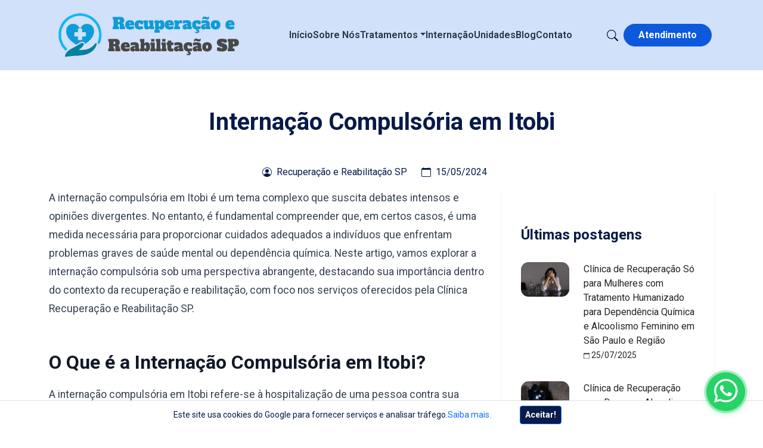

--- FILE ---
content_type: text/html; charset=UTF-8
request_url: https://recuperacaoereabilitacaosp.com/internacao-compulsoria-em-itobi/
body_size: 13971
content:
<!doctype html>
<html lang="pt-br" class="h-100">
<head>
  <meta charset="utf-8">
  <meta name="viewport" content="width=device-width, initial-scale=1.0">
  <title>Internação Compulsória em Itobi - Recuperação e Reabilitação SP</title>

  <!-- Meta tags otimizadas -->
  <meta name="description" content="">
  <meta name="keywords" content="Internação Compulsória em Itobi,clínica de recuperação, tratamento de dependência química, tratamento para alcoolismo, internação involuntária, reabilitação de dependentes químicos, clínica especializada em drogas, clínica para saúde mental, Recuperação e Reabilitação SP">
  <meta name="author" content="Recuperação e Reabilitação SP">

  <!-- Open Graph / Social Media -->
  <meta property="og:type" content="article">
  <meta property="og:url" content="https://recuperacaoereabilitacaosp.com/internacao-compulsoria-em-itobi/">
  <meta property="og:title" content="Internação Compulsória em Itobi - Recuperação e Reabilitação SP">
  <meta property="og:description" content="">
  <meta property="og:image" content="https://recuperacaoereabilitacaosp.com/static/img/large/">
  <meta property="og:image:width" content="1200">
  <meta property="og:image:height" content="630">
  <meta property="article:published_time" content="2024-05-15T00:00:00-03:00">
  <meta property="article:author" content="Recuperação e Reabilitação SP">
  <meta property="article:section" content="Sem categoria">

  <!-- Twitter Card -->
  <meta name="twitter:card" content="summary_large_image">
  <meta name="twitter:title" content="Internação Compulsória em Itobi - Recuperação e Reabilitação SP">
  <meta name="twitter:description" content="A internação compulsória em Itobi é um tema complexo que suscita debates intensos e opiniões divergentes. No entanto, é fundamental compreender que, em certos casos, é uma medida necessária pa">
  <meta name="twitter:image" content="https://recuperacaoereabilitacaosp.com/static/img/large/">


  <!-- Schema.org markup for Google -->
  <style>
@charset "UTF-8";:root,[data-bs-theme=light]{--bs-blue:#0d6efd;--bs-indigo:#6610f2;--bs-purple:#6f42c1;--bs-pink:#d63384;--bs-red:#dc3545;--bs-orange:#fd7e14;--bs-yellow:#ffc107;--bs-green:#198754;--bs-teal:#20c997;--bs-cyan:#0dcaf0;--bs-black:#000;--bs-white:#fff;--bs-gray:#6c757d;--bs-gray-dark:#343a40;--bs-gray-100:#f8f9fa;--bs-gray-200:#e9ecef;--bs-gray-300:#dee2e6;--bs-gray-400:#ced4da;--bs-gray-500:#adb5bd;--bs-gray-600:#6c757d;--bs-gray-700:#495057;--bs-gray-800:#343a40;--bs-gray-900:#212529;--bs-primary:#0d6efd;--bs-secondary:#6c757d;--bs-success:#198754;--bs-info:#0dcaf0;--bs-warning:#ffc107;--bs-danger:#dc3545;--bs-light:#f8f9fa;--bs-dark:#212529;--bs-primary-rgb:13,110,253;--bs-secondary-rgb:108,117,125;--bs-success-rgb:25,135,84;--bs-info-rgb:13,202,240;--bs-warning-rgb:255,193,7;--bs-danger-rgb:220,53,69;--bs-light-rgb:248,249,250;--bs-dark-rgb:33,37,41;--bs-primary-text-emphasis:#052c65;--bs-secondary-text-emphasis:#2b2f32;--bs-success-text-emphasis:#0a3622;--bs-info-text-emphasis:#055160;--bs-warning-text-emphasis:#664d03;--bs-danger-text-emphasis:#58151c;--bs-light-text-emphasis:#495057;--bs-dark-text-emphasis:#495057;--bs-primary-bg-subtle:#cfe2ff;--bs-secondary-bg-subtle:#e2e3e5;--bs-success-bg-subtle:#d1e7dd;--bs-info-bg-subtle:#cff4fc;--bs-warning-bg-subtle:#fff3cd;--bs-danger-bg-subtle:#f8d7da;--bs-light-bg-subtle:#fcfcfd;--bs-dark-bg-subtle:#ced4da;--bs-primary-border-subtle:#9ec5fe;--bs-secondary-border-subtle:#c4c8cb;--bs-success-border-subtle:#a3cfbb;--bs-info-border-subtle:#9eeaf9;--bs-warning-border-subtle:#ffe69c;--bs-danger-border-subtle:#f1aeb5;--bs-light-border-subtle:#e9ecef;--bs-dark-border-subtle:#adb5bd;--bs-white-rgb:255,255,255;--bs-black-rgb:0,0,0;--bs-font-sans-serif:system-ui,-apple-system,"Segoe UI",Roboto,"Helvetica Neue","Noto Sans","Liberation Sans",Arial,sans-serif,"Apple Color Emoji","Segoe UI Emoji","Segoe UI Symbol","Noto Color Emoji";--bs-font-monospace:SFMono-Regular,Menlo,Monaco,Consolas,"Liberation Mono","Courier New",monospace;--bs-gradient:linear-gradient(180deg, rgba(255, 255, 255, 0.15), rgba(255, 255, 255, 0));--bs-body-font-family:var(--bs-font-sans-serif);--bs-body-font-size:1rem;--bs-body-font-weight:400;--bs-body-line-height:1.5;--bs-body-color:#212529;--bs-body-color-rgb:33,37,41;--bs-body-bg:#fff;--bs-body-bg-rgb:255,255,255;--bs-emphasis-color:#000;--bs-emphasis-color-rgb:0,0,0;--bs-secondary-color:rgba(33, 37, 41, 0.75);--bs-secondary-color-rgb:33,37,41;--bs-secondary-bg:#e9ecef;--bs-secondary-bg-rgb:233,236,239;--bs-tertiary-color:rgba(33, 37, 41, 0.5);--bs-tertiary-color-rgb:33,37,41;--bs-tertiary-bg:#f8f9fa;--bs-tertiary-bg-rgb:248,249,250;--bs-heading-color:inherit;--bs-link-color:#0d6efd;--bs-link-color-rgb:13,110,253;--bs-link-decoration:underline;--bs-link-hover-color:#0a58ca;--bs-link-hover-color-rgb:10,88,202;--bs-code-color:#d63384;--bs-highlight-color:#212529;--bs-highlight-bg:#fff3cd;--bs-border-width:1px;--bs-border-style:solid;--bs-border-color:#dee2e6;--bs-border-color-translucent:rgba(0, 0, 0, 0.175);--bs-border-radius:0.375rem;--bs-border-radius-sm:0.25rem;--bs-border-radius-lg:0.5rem;--bs-border-radius-xl:1rem;--bs-border-radius-xxl:2rem;--bs-border-radius-2xl:var(--bs-border-radius-xxl);--bs-border-radius-pill:50rem;--bs-box-shadow:0 0.5rem 1rem rgba(0, 0, 0, 0.15);--bs-box-shadow-sm:0 0.125rem 0.25rem rgba(0, 0, 0, 0.075);--bs-box-shadow-lg:0 1rem 3rem rgba(0, 0, 0, 0.175);--bs-box-shadow-inset:inset 0 1px 2px rgba(0, 0, 0, 0.075);--bs-focus-ring-width:0.25rem;--bs-focus-ring-opacity:0.25;--bs-focus-ring-color:rgba(13, 110, 253, 0.25);--bs-form-valid-color:#198754;--bs-form-valid-border-color:#198754;--bs-form-invalid-color:#dc3545;--bs-form-invalid-border-color:#dc3545}[data-bs-theme=dark]{color-scheme:dark;--bs-body-color:#dee2e6;--bs-body-color-rgb:222,226,230;--bs-body-bg:#212529;--bs-body-bg-rgb:33,37,41;--bs-emphasis-color:#fff;--bs-emphasis-color-rgb:255,255,255;--bs-secondary-color:rgba(222, 226, 230, 0.75);--bs-secondary-color-rgb:222,226,230;--bs-secondary-bg:#343a40;--bs-secondary-bg-rgb:52,58,64;--bs-tertiary-color:rgba(222, 226, 230, 0.5);--bs-tertiary-color-rgb:222,226,230;--bs-tertiary-bg:#2b3035;--bs-tertiary-bg-rgb:43,48,53;--bs-primary-text-emphasis:#6ea8fe;--bs-secondary-text-emphasis:#a7acb1;--bs-success-text-emphasis:#75b798;--bs-info-text-emphasis:#6edff6;--bs-warning-text-emphasis:#ffda6a;--bs-danger-text-emphasis:#ea868f;--bs-light-text-emphasis:#f8f9fa;--bs-dark-text-emphasis:#dee2e6;--bs-primary-bg-subtle:#031633;--bs-secondary-bg-subtle:#161719;--bs-success-bg-subtle:#051b11;--bs-info-bg-subtle:#032830;--bs-warning-bg-subtle:#332701;--bs-danger-bg-subtle:#2c0b0e;--bs-light-bg-subtle:#343a40;--bs-dark-bg-subtle:#1a1d20;--bs-primary-border-subtle:#084298;--bs-secondary-border-subtle:#41464b;--bs-success-border-subtle:#0f5132;--bs-info-border-subtle:#087990;--bs-warning-border-subtle:#997404;--bs-danger-border-subtle:#842029;--bs-light-border-subtle:#495057;--bs-dark-border-subtle:#343a40;--bs-heading-color:inherit;--bs-link-color:#6ea8fe;--bs-link-hover-color:#8bb9fe;--bs-link-color-rgb:110,168,254;--bs-link-hover-color-rgb:139,185,254;--bs-code-color:#e685b5;--bs-highlight-color:#dee2e6;--bs-highlight-bg:#664d03;--bs-border-color:#495057;--bs-border-color-translucent:rgba(255, 255, 255, 0.15);--bs-form-valid-color:#75b798;--bs-form-valid-border-color:#75b798;--bs-form-invalid-color:#ea868f;--bs-form-invalid-border-color:#ea868f}*,::after,::before{box-sizing:border-box}@media (prefers-reduced-motion:no-preference){:root{scroll-behavior:smooth}}
</style>
<link rel="preconnect" href="https://fonts.googleapis.com">
<link rel="preconnect" href="https://fonts.gstatic.com" crossorigin>
<link href="https://fonts.googleapis.com/css2?family=Roboto:ital,wght@0,100..900;1,100..900&display=swap" rel="stylesheet">

<link rel="preload" href="https://cdn.jsdelivr.net/npm/bootstrap@5.3.3/dist/css/bootstrap.min.css" as="style" onload="this.onload=null;this.rel='stylesheet'" integrity="sha384-QWTKZyjpPEjISv5WaRU9OFeRpok6YctnYmDr5pNlyT2bRjXh0JMhjY6hW+ALEwIH" crossorigin="anonymous">
    <noscript>
        <link rel="stylesheet" href="https://cdn.jsdelivr.net/npm/bootstrap@5.3.3/dist/css/bootstrap.min.css" integrity="sha384-QWTKZyjpPEjISv5WaRU9OFeRpok6YctnYmDr5pNlyT2bRjXh0JMhjY6hW+ALEwIH" crossorigin="anonymous">
    </noscript>
	

<link rel="stylesheet" href="https://recuperacaoereabilitacaosp.com/css/style.css">

    <!-- Bootstrap Icons com preload -->
<link rel="preload" href="https://cdn.jsdelivr.net/npm/bootstrap-icons@1.11.3/font/bootstrap-icons.css" as="style" onload="this.onload=null;this.rel='stylesheet'">
<noscript><link rel="stylesheet" href="https://cdn.jsdelivr.net/npm/bootstrap-icons@1.11.3/font/bootstrap-icons.css"></noscript>


<script type="application/ld+json">
[
	  	  {
			 "@context":"https://schema.org",
			 "@type":"Organization",
			 "@id":"https://recuperacaoereabilitacaosp.com/#organization",
			 "name":"Recuperação e Reabilitação SP",
			 "url":"https://recuperacaoereabilitacaosp.com/",
			 "logo":{
				"@type":"ImageObject",
				"@id":"https://recuperacaoereabilitacaosp.com/#logo",
				"inLanguage":"pt-BR",
				"url":"https://recuperacaoereabilitacaosp.com/img/logo.png",
				"width":334,
				"height":86,
				"caption":"Logo				                Recuperação e Reabilitação SP"
			 },
			 "contactPoint":{
			 "@type":"ContactPoint",
			 "contactType":"customer service",
			 "telephone":"+5511950674045",
			 "areaServed":"BR",
			 "availableLanguage":{
				"@type":"Language",
				"name":"Portuguese",
				"alternateName":"pt"
				 }
			 },
			 "image":{
				"@id":"https://recuperacaoereabilitacaosp.com/#logo"
			 }
		  },
		  {
			 "@context":"https://schema.org",
			 "@type":"WebSite",
			 "@id":"https://recuperacaoereabilitacaosp.com/#website",
			 "url":"https://recuperacaoereabilitacaosp.com/",
			 "name":"Recuperação e Reabilitação SP",
			 "description":"Clínica de recuperação com tratamento humanizado para dependência química, alcoolismo e transtornos mentais. A Recuperação e Reabilitação SP oferece equipe especializada, acolhimento seguro e reabilitação eficaz.",
			 "publisher":{
				"@id":"https://recuperacaoereabilitacaosp.com/#organization"
			 },
			 "inLanguage":"pt-BR"
		  }
		 
]
</script>

  <style>
    :root {
      --primary-color: #2563eb;
      --secondary-color: #4f46e5;
    }

    .article-content {
      line-height: 1.8;
      font-size: 1.1rem;
      color: #374151;
    }

    .article-content img {
      max-width: 100%;
      height: auto;
      border-radius: 8px;
      margin: 2rem 0;
      box-shadow: 0 4px 6px -1px rgba(0, 0, 0, 0.1);
    }

    .article-content h2, 
    .article-content h3, 
    .article-content h4 {
      margin-top: 2.5rem;
      margin-bottom: 1.25rem;
      font-weight: 600;
      color: #111827;
    }

    .article-content a {
      color: var(--primary-color);
      text-decoration: underline;
    }

    .article-content blockquote {
      border-left: 4px solid var(--primary-color);
      padding-left: 1.5rem;
      margin-left: 0;
      font-style: italic;
      color: #4b5563;
    }

    .reading-progress {
      position: fixed;
      top: 0;
      left: 0;
      width: 0%;
      height: 4px;
      background-color: var(--primary-color);
      z-index: 1000;
      transition: width 0.1s ease;
    }

    .sticky-sidebar {
      position: sticky;
      top: 20px;
    }

    .share-buttons a {
      display: inline-flex;
      align-items: center;
      justify-content: center;
      width: 40px;
      height: 40px;
      border-radius: 50%;
      margin-right: 8px;
      color: white;
      text-decoration: none;
      transition: transform 0.2s;
    }

    .share-buttons a:hover {
      transform: translateY(-3px);
    }
  </style>
</head>
<body class="d-flex flex-column h-100">
  <!-- Barra de progresso de leitura -->
  <div class="reading-progress"></div>

  <header class="bg-padrao-3">
  <div class="container d-flex justify-content-between align-items-center p-3">
    <!-- Logo -->
    <a href="https://recuperacaoereabilitacaosp.com/" class="d-flex align-items-center px-2">
      <img src="https://recuperacaoereabilitacaosp.com/img/logo.png" alt="Logo" width="334" height="86" class="img-fluid">
    </a>

    <!-- Menu Desktop -->
    <nav class="d-none d-lg-flex align-items-center">
      <ul class="navbar-nav flex-row gap-4">
        <li class="nav-item"><a class="nav-link" href="https://recuperacaoereabilitacaosp.com//">Início</a></li><li class="nav-item"><a class="nav-link" href="https://recuperacaoereabilitacaosp.com/clinica-recuperacao-e-reabilitacao-sp/">Sobre Nós</a></li><li class="nav-item dropdown">
                          <a class="nav-link dropdown-toggle" href="#" data-bs-toggle="dropdown">Tratamentos</a>
                          <ul class="dropdown-menu"><li><a class="dropdown-item" href="https://recuperacaoereabilitacaosp.com/tratamento-do-alcoolismo-em-sorocaba/">Alcoolismo</a></li><li><a class="dropdown-item" href="https://recuperacaoereabilitacaosp.com/tratamento-da-dependencia-quimica-em-sorocaba/">Dependência Química</a></li><li><a class="dropdown-item" href="https://recuperacaoereabilitacaosp.com/tratamento-da-dependencia-quimica-feminina-em-sorocaba/">Dependência Química Feminina</a></li><li><a class="dropdown-item" href="https://recuperacaoereabilitacaosp.com/tratamento-de-transtornos-mentais-em-sorocaba/">Transtornos Mentais</a></li></ul></li><li class="nav-item"><a class="nav-link" href="https://recuperacaoereabilitacaosp.com/internacao-para-dependente-quimico-em-sorocaba/">Internação</a></li><li class="nav-item"><a class="nav-link" href="https://recuperacaoereabilitacaosp.com/clinica-de-recuperacao/">Unidades</a></li><li class="nav-item"><a class="nav-link" href="https://recuperacaoereabilitacaosp.com/blog/">Blog</a></li><li class="nav-item"><a class="nav-link" href="https://recuperacaoereabilitacaosp.com/contato/">Contato</a></li>      </ul>
    </nav>

    <!-- Contato + CTA + Busca -->
    <div class="d-none d-lg-flex align-items-center gap-3">
      <!-- Botão de busca desktop -->
      <a href="#" class="btn btn-link p-2" data-bs-toggle="modal" data-bs-target="#modalSearch">
        <svg xmlns="http://www.w3.org/2000/svg" width="16" height="16" fill="currentColor" class="bi bi-search txt-padrao" viewBox="0 0 16 16">
          <path d="M11.742 10.344a6.5 6.5 0 1 0-1.397 1.398h-.001c.03.04.062.078.098.115l3.85 3.85a1 1 0 0 0 1.415-1.414l-3.85-3.85a1.007 1.007 0 0 0-.115-.1zM12 6.5a5.5 5.5 0 1 1-11 0 5.5 5.5 0 0 1 11 0z"></path>
        </svg>
      </a>
      <a href="https://api.whatsapp.com/send?phone=5511950674045&text=Ol%C3%A1%2C+gostaria+de+informa%C3%A7%C3%B5es+sobre+interna%C3%A7%C3%B5es.+Mensagem+enviada+pelo+site+Recupera%C3%A7%C3%A3o+e+Reabilita%C3%A7%C3%A3o+SP." class="btn btn-padrao-2 rounded-pill px-4">Atendimento</a>
    </div>
    <!-- Botão Mobile com ícone de hambúrguer -->
    <div class="d-lg-none d-flex align-items-center gap-2">
      
      <button class="menu-mobile navbar-toggler p-1 rounded border-padrao" type="button" onclick="toggleMobileMenu()"  aria-label="Abrir menu de navegação">
        <svg width="1.8em" height="1.8em" viewBox="0 0 16 16" class="bi bi-list txt-padrao svgM" fill="currentColor" xmlns="http://www.w3.org/2000/svg">
          <path fill-rule="evenodd" d="M2.5 11.5A.5.5 0 0 1 3 11h10a.5.5 0 0 1 0 1H3a.5.5 0 0 1-.5-.5zm0-4A.5.5 0 0 1 3 7h10a.5.5 0 0 1 0 1H3a.5.5 0 0 1-.5-.5zm0-4A.5.5 0 0 1 3 3h10a.5.5 0 0 1 0 1H3a.5.5 0 0 1-.5-.5z"/>
        </svg>
      </button>
    </div>
  </div>

  <!-- Menu Mobile Lateral -->
  <div id="mobileMenuOverlay" class="mobile-menu-overlay" onclick="toggleMobileMenu()"></div>
  <div id="mobileMenu" class="mobile-menu-container">
    <div class="mobile-menu-header d-flex justify-content-between align-items-center p-3 border-bottom">
      <img src="https://recuperacaoereabilitacaosp.com/img/logo.png" alt="Logo" width="120">
      <button class="btn-close" onclick="toggleMobileMenu()" aria-label="Fechar menu"></button>
    </div>
    
    <div class="mobile-menu-content p-3">
      <!-- Botão de WhatsApp -->
      <div class="d-grid mb-4">
        <a href="https://api.whatsapp.com/send?phone=5511950674045&text=Ol%C3%A1%2C+gostaria+de+informa%C3%A7%C3%B5es+sobre+interna%C3%A7%C3%B5es.+Mensagem+enviada+pelo+site+Recupera%C3%A7%C3%A3o+e+Reabilita%C3%A7%C3%A3o+SP." class="btn btn-padrao-2 rounded-pill py-2">
          <i class="bi bi-whatsapp me-2"></i> Atendimento via WhatsApp
        </a>
      </div>
      
      <!-- Botão de busca no menu mobile -->
      <div class="d-grid mb-4">
        <a href="#" class="btn btn-outline-secondary rounded-pill py-2" data-bs-toggle="modal" data-bs-target="#modalSearch" onclick="toggleMobileMenu()" aria-label="Buscar">
          <i class="bi bi-search me-2"></i> Buscar
        </a>
      </div>
      
      <ul class="nav flex-column">
        <li class="nav-item"><a class="nav-link py-3" href="https://recuperacaoereabilitacaosp.com//" onclick="toggleMobileMenu()">Início</a></li><li class="nav-item"><a class="nav-link py-3" href="https://recuperacaoereabilitacaosp.com/clinica-recuperacao-e-reabilitacao-sp/" onclick="toggleMobileMenu()">Sobre Nós</a></li><li class="nav-item dropdown">
                          <a class="nav-link dropdown-toggle d-flex justify-content-between align-items-center py-3" href="#" onclick="toggleSubMenu(this)">
                            Tratamentos
                          </a>
                          <ul class="dropdown-submenu list-unstyled"><li><a class="dropdown-item py-2 ps-4" href="https://recuperacaoereabilitacaosp.com/tratamento-do-alcoolismo-em-sorocaba/" onclick="toggleMobileMenu()">Alcoolismo</a></li><li><a class="dropdown-item py-2 ps-4" href="https://recuperacaoereabilitacaosp.com/tratamento-da-dependencia-quimica-em-sorocaba/" onclick="toggleMobileMenu()">Dependência Química</a></li><li><a class="dropdown-item py-2 ps-4" href="https://recuperacaoereabilitacaosp.com/tratamento-da-dependencia-quimica-feminina-em-sorocaba/" onclick="toggleMobileMenu()">Dependência Química Feminina</a></li><li><a class="dropdown-item py-2 ps-4" href="https://recuperacaoereabilitacaosp.com/tratamento-de-transtornos-mentais-em-sorocaba/" onclick="toggleMobileMenu()">Transtornos Mentais</a></li></ul></li><li class="nav-item"><a class="nav-link py-3" href="https://recuperacaoereabilitacaosp.com/internacao-para-dependente-quimico-em-sorocaba/" onclick="toggleMobileMenu()">Internação</a></li><li class="nav-item"><a class="nav-link py-3" href="https://recuperacaoereabilitacaosp.com/clinica-de-recuperacao/" onclick="toggleMobileMenu()">Unidades</a></li><li class="nav-item"><a class="nav-link py-3" href="https://recuperacaoereabilitacaosp.com/blog/" onclick="toggleMobileMenu()">Blog</a></li><li class="nav-item"><a class="nav-link py-3" href="https://recuperacaoereabilitacaosp.com/contato/" onclick="toggleMobileMenu()">Contato</a></li>      </ul>
    </div>
  </div>
</header>
  <main class="flex-shrink-0">
    <article class="mb-5">
      <div class="pt-5">
        <div class="container">
          <div class="justify-content-center">
            <div class="text-center">

              <h1 class="fw-bold mb-5">Internação Compulsória em Itobi</h1>

              <div class="d-flex flex-wrap justify-content-center align-items-center mb-3">
                <div class="d-flex align-items-center me-4">
                  <svg xmlns="http://www.w3.org/2000/svg" width="16" height="16" fill="currentColor" class="bi bi-person-circle me-2" viewBox="0 0 16 16">
                    <path d="M11 6a3 3 0 1 1-6 0 3 3 0 0 1 6 0"/>
                    <path fill-rule="evenodd" d="M0 8a8 8 0 1 1 16 0A8 8 0 0 1 0 8m8-7a7 7 0 0 0-5.468 11.37C3.242 11.226 4.805 10 8 10s4.757 1.225 5.468 2.37A7 7 0 0 0 8 1"/>
                  </svg>
                  <span>Recuperação e Reabilitação SP</span>
                </div>
                <div class="d-flex align-items-center me-4">
                  <svg xmlns="http://www.w3.org/2000/svg" width="16" height="16" fill="currentColor" class="bi bi-calendar me-2" viewBox="0 0 16 16">
                    <path d="M3.5 0a.5.5 0 0 1 .5.5V1h8V.5a.5.5 0 0 1 1 0V1h1a2 2 0 0 1 2 2v11a2 2 0 0 1-2 2H2a2 2 0 0 1-2-2V3a2 2 0 0 1 2-2h1V.5a.5.5 0 0 1 .5-.5M1 4v10a1 1 0 0 0 1 1h12a1 1 0 0 0 1-1V4z"/>
                  </svg>
                  <time datetime="2024-05-15">
                    15/05/2024                  </time>
                </div>
              </div>

                              </div>
              </div>
            </div>
          </div>

          <!-- Conteúdo principal -->
          <div class="container">
            <div class="row justify-content-center">
              <div class="col-lg-8">
                <div class="article-content mb-5">
                  A internação compulsória em Itobi é um tema complexo que suscita debates intensos e opiniões divergentes. No entanto, é fundamental compreender que, em certos casos, é uma medida necessária para proporcionar cuidados adequados a indivíduos que enfrentam problemas graves de saúde mental ou dependência química. Neste artigo, vamos explorar a internação compulsória sob uma perspectiva abrangente, destacando sua importância dentro do contexto da recuperação e reabilitação, com foco nos serviços oferecidos pela Clínica Recuperação e Reabilitação SP.<h2>O Que é a Internação Compulsória em Itobi?</h2>A internação compulsória em Itobi refere-se à hospitalização de uma pessoa contra sua vontade, geralmente devido a um quadro grave de transtorno mental ou dependência de substâncias psicoativas. Essa medida é tomada quando o indivíduo representa um risco iminente para si mesmo ou para outros, e quando a internação voluntária não é uma opção viável.<img class="aligncenter wp-image-2394 size-full" src="https://recuperacaoereabilitacaosp.com/wp-content/uploads/2024/05/174401-estender-1000-casa-de-recuperacao-para-dependentes-quimicos-como-funciona-1200x6751-1.webp" alt="internação compulsória em Itobi" width="1200" height="675" />&nbsp;<h3>A Importância da Internação Compulsória em Itobi na Recuperação e Reabilitação:</h3>Na Clínica Recuperação e Reabilitação SP, entendemos que a internação compulsória é apenas o primeiro passo em um processo mais amplo de recuperação e reabilitação. Essa medida é muito importante para proporcionar um ambiente seguro e controlado, onde os pacientes podem receber os cuidados médicos e psicossociais necessários para estabilizar sua condição e iniciar sua jornada de recuperação.<h3>Abordagem Humanizada e Multidisciplinar:</h3>Nossa clínica de recuperação em Itobi adota uma abordagem humanizada e multidisciplinar para a internação compulsória. Nossa equipe é composta por profissionais altamente qualificados, incluindo médicos psiquiatras, psicólogos, assistentes sociais, terapeutas ocupacionais e enfermeiros especializados em saúde mental e dependência química. Trabalhamos em conjunto para desenvolver planos de tratamento individualizados, que abordam não apenas os aspectos clínicos da condição do paciente, mas também suas necessidades emocionais, sociais e espirituais.<h3>Respeito à Dignidade e Autonomia do Paciente:</h3>Apesar de ser uma medida coercitiva, na Clínica Recuperação e Reabilitação SP, respeitamos a dignidade e autonomia de cada paciente. Procuramos envolvê-los ativamente em seu processo de tratamento, respeitando suas escolhas e promovendo sua participação ativa em todas as decisões relacionadas à sua saúde e bem-estar.<h3>Apoio Contínuo pós-Internação:</h3>Entendemos que a internação compulsória em Itobi é apenas o início da jornada de recuperação de um paciente. Após a alta hospitalar, nós da Recuperação e Reabilitação SP, oferecemos suporte contínuo por meio de programas de acompanhamento ambulatorial, grupos de apoio, terapias individuais e familiares, e encaminhamento para serviços de reinserção social e profissional. Nosso objetivo é fornecer um sistema de suporte abrangente que ajude os pacientes a reconstruir suas vidas de forma saudável e significativa.<h3>Entre em Contato</h3>Em resumo, a internação compulsória em Itobi desempenha um papel fundamental na recuperação e reabilitação de indivíduos que enfrentam graves problemas de saúde mental ou dependência química. Na Clínica Recuperação e Reabilitação SP, estamos comprometidos em fornecer um ambiente seguro, acolhedor e terapeuticamente eficaz para nossos pacientes, onde possam receber o cuidado e apoio de que precisam para reconstruir suas vidas. Se você ou alguém que você conhece está enfrentando desafios semelhantes, não hesite em entrar em contato conosco. Estamos aqui para ajudar.                </div>

                <!-- Compartilhamento -->
                <div class="mb-5 p-4 bg-light rounded">
                  <h3 class="h5 mb-3">Compartilhe este artigo:</h3>
                  <div class="share-buttons">
                    <a href="https://www.facebook.com/sharer/sharer.php?u=https%3A%2F%2Frecuperacaoereabilitacaosp.com%2Finternacao-compulsoria-em-itobi%2F" 
                     target="_blank" 
                     rel="noopener noreferrer"
                     style="background-color: #3b5998;">
                     <svg xmlns="http://www.w3.org/2000/svg" width="16" height="16" fill="currentColor" class="bi bi-facebook" viewBox="0 0 16 16">
                      <path d="M16 8.049c0-4.446-3.582-8.05-8-8.05C3.58 0-.002 3.603-.002 8.05c0 4.017 2.926 7.347 6.75 7.951v-5.625h-2.03V8.05H6.75V6.275c0-2.017 1.195-3.131 3.022-3.131.876 0 1.791.157 1.791.157v1.98h-1.009c-.993 0-1.303.621-1.303 1.258v1.51h2.218l-.354 2.326H9.25V16c3.824-.604 6.75-3.934 6.75-7.951"/>
                    </svg>
                  </a>
                  <a href="https://twitter.com/intent/tweet?url=https%3A%2F%2Frecuperacaoereabilitacaosp.com%2Finternacao-compulsoria-em-itobi%2F&text=Interna%C3%A7%C3%A3o+Compuls%C3%B3ria+em+Itobi" 
                   target="_blank" 
                   rel="noopener noreferrer"
                   style="background-color: #1da1f2;">
                   <svg xmlns="http://www.w3.org/2000/svg" width="16" height="16" fill="currentColor" class="bi bi-twitter-x" viewBox="0 0 16 16">
                    <path d="M12.6.75h2.454l-5.36 6.142L16 15.25h-4.937l-3.867-5.07-4.425 5.07H.316l5.733-6.57L0 .75h5.063l3.495 4.633L12.601.75Zm-.86 13.028h1.36L4.323 2.145H2.865z"/>
                  </svg>
                </a>
                <a href="https://www.linkedin.com/shareArticle?mini=true&url=https%3A%2F%2Frecuperacaoereabilitacaosp.com%2Finternacao-compulsoria-em-itobi%2F&title=Interna%C3%A7%C3%A3o+Compuls%C3%B3ria+em+Itobi" 
                 target="_blank" 
                 rel="noopener noreferrer"
                 style="background-color: #0077b5;">
                 <svg xmlns="http://www.w3.org/2000/svg" width="16" height="16" fill="currentColor" class="bi bi-linkedin" viewBox="0 0 16 16">
                  <path d="M0 1.146C0 .513.526 0 1.175 0h13.65C15.474 0 16 .513 16 1.146v13.708c0 .633-.526 1.146-1.175 1.146H1.175C.526 16 0 15.487 0 14.854zm4.943 12.248V6.169H2.542v7.225zm-1.2-8.212c.837 0 1.358-.554 1.358-1.248-.015-.709-.52-1.248-1.342-1.248S2.4 3.226 2.4 3.934c0 .694.521 1.248 1.327 1.248zm4.908 8.212V9.359c0-.216.016-.432.08-.586.173-.431.568-.878 1.232-.878.869 0 1.216.662 1.216 1.634v3.865h2.401V9.25c0-2.22-1.184-3.252-2.764-3.252-1.274 0-1.845.7-2.165 1.193v.025h-.016l.016-.025V6.169h-2.4c.03.678 0 7.225 0 7.225z"/>
                </svg>
              </a>
              <a href="whatsapp://send?text=Interna%C3%A7%C3%A3o+Compuls%C3%B3ria+em+Itobi+-+https%3A%2F%2Frecuperacaoereabilitacaosp.com%2Finternacao-compulsoria-em-itobi%2F" 
               target="_blank" 
               rel="noopener noreferrer"
               style="background-color: #25d366;">
               <svg xmlns="http://www.w3.org/2000/svg" width="16" height="16" fill="currentColor" class="bi bi-whatsapp" viewBox="0 0 16 16">
                <path d="M13.601 2.326A7.85 7.85 0 0 0 7.994 0C3.627 0 .068 3.558.064 7.926c0 1.399.366 2.76 1.057 3.965L0 16l4.204-1.102a7.9 7.9 0 0 0 3.79.965h.004c4.368 0 7.926-3.558 7.93-7.93A7.9 7.9 0 0 0 13.6 2.326zM7.994 14.521a6.6 6.6 0 0 1-3.356-.92l-.24-.144-2.494.654.666-2.433-.156-.251a6.56 6.56 0 0 1-1.007-3.505c0-3.626 2.957-6.584 6.591-6.584a6.56 6.56 0 0 1 4.66 1.931 6.56 6.56 0 0 1 1.928 4.66c-.004 3.639-2.961 6.592-6.592 6.592m3.615-4.934c-.197-.099-1.17-.578-1.353-.646-.182-.065-.315-.099-.445.099-.133.197-.513.646-.627.775-.114.133-.232.148-.43.05-.197-.1-.836-.308-1.592-.985-.59-.525-.985-1.175-1.103-1.372-.114-.198-.011-.304.088-.403.087-.088.197-.232.296-.346.1-.114.133-.198.198-.33.065-.134.034-.248-.015-.347-.05-.099-.445-1.076-.612-1.47-.16-.389-.323-.335-.445-.34-.114-.007-.247-.007-.38-.007a.73.73 0 0 0-.529.247c-.182.198-.691.677-.691 1.654s.71 1.916.81 2.049c.098.133 1.394 2.132 3.383 2.992.47.205.84.326 1.129.418.475.152.904.129 1.246.08.38-.058 1.171-.48 1.338-.943.164-.464.164-.86.114-.943-.049-.084-.182-.133-.38-.232"/>
              </svg>
            </a>
          </div>
        </div>
        <div class="mb-5 p-4 bg-light rounded d-flex align-items-center">
          <div class="flex-shrink-0 me-4">
            <img src="https://recuperacaoereabilitacaosp.com/img/logo.png" alt="Recuperação e Reabilitação SP" width="80" >
          </div>
         <div>
            <p><strong>Sobre o autor:</strong></p>
           <p>A Recuperação e Reabilitação SP é referência em tratamentos para dependência química, alcoolismo e transtornos emocionais. Contamos com equipe qualificada e estrutura completa, promovendo a recuperação com respeito à história de cada paciente.</p>
            <p>Desde a fundação, a Recuperação e Reabilitação SP já acolheu centenas de pessoas, oferecendo tratamento, esperança e novos propósitos de vida, com terapias modernas e protocolos personalizados.</p>
            <p>Com ações preventivas, terapias e suporte pós-tratamento, a Recuperação e Reabilitação SP segue comprometido com o bem-estar de cada paciente. Acesse nosso site e conheça mais.</p>

          </div>
        </div>

        <!-- Posts relacionados -->
                  <div class="mb-5">
            <h3 class="h4 mb-4 pb-2 border-bottom">Você também pode gostar</h3>
            <div class="row">
                              <div class="col-md-6 col-lg-4 mb-4">
                  <div class="card h-100 border-0 shadow-sm">
                    <a href="https://recuperacaoereabilitacaosp.com/internacao-compulsoria-em-ribeirao-do-sul/">
                                               <img src="data:image/svg+xml;charset=UTF-8,
                          %3Csvg%20xmlns%3D%27http%3A%2F%2Fwww.w3.org%2F2000%2Fsvg%27%20width%3D%271320%27%20height%3D%27650%27%3E%3Crect%20width%3D%27100%25%27%20height%3D%27100%25%27%20fill%3D%27%23f3f5f7%27%2F%3E%3Ctext%20x%3D%2750%25%27%20y%3D%2750%25%27%20dominant-baseline%3D%27middle%27%20text-anchor%3D%27middle%27%20fill%3D%27%239aa3ab%27%20font-family%3D%27Arial%27%20font-size%3D%2730%27%3ESem%20imagem%3C%2Ftext%3E%3C%2Fsvg%3E"
                             alt="Sem imagem"
                             class="img-fluid rounded-start h-100 object-fit-cover">
                                          </a>
                    <div class="card-body pb-2">
                      <div class="d-flex justify-content-between align-items-center mb-2">
                        <span class="small text-muted">
                          <svg xmlns="http://www.w3.org/2000/svg" width="14" height="14" fill="currentColor" class="bi bi-calendar me-1" viewBox="0 0 16 16">
                            <path d="M3.5 0a.5.5 0 0 1 .5.5V1h8V.5a.5.5 0 0 1 1 0V1h1a2 2 0 0 1 2 2v11a2 2 0 0 1-2 2H2a2 2 0 0 1-2-2V3a2 2 0 0 1 2-2h1V.5a.5.5 0 0 1 .5-.5M1 4v10a1 1 0 0 0 1 1h12a1 1 0 0 0 1-1V4z"/>
                          </svg>
                          15/05/2024                        </span>
                      </div>
                      <h4 class="h5 card-title mt-2">
                        <a href="https://recuperacaoereabilitacaosp.com/internacao-compulsoria-em-ribeirao-do-sul/" class="text-decoration-none text-dark">
                          Internação Compulsória em Ribeirão do Sul                        </a>
                      </h4>
                    </div>
                  </div>
                </div>
                              <div class="col-md-6 col-lg-4 mb-4">
                  <div class="card h-100 border-0 shadow-sm">
                    <a href="https://recuperacaoereabilitacaosp.com/internacao-compulsoria-em-palmital/">
                                               <img src="data:image/svg+xml;charset=UTF-8,
                          %3Csvg%20xmlns%3D%27http%3A%2F%2Fwww.w3.org%2F2000%2Fsvg%27%20width%3D%271320%27%20height%3D%27650%27%3E%3Crect%20width%3D%27100%25%27%20height%3D%27100%25%27%20fill%3D%27%23f3f5f7%27%2F%3E%3Ctext%20x%3D%2750%25%27%20y%3D%2750%25%27%20dominant-baseline%3D%27middle%27%20text-anchor%3D%27middle%27%20fill%3D%27%239aa3ab%27%20font-family%3D%27Arial%27%20font-size%3D%2730%27%3ESem%20imagem%3C%2Ftext%3E%3C%2Fsvg%3E"
                             alt="Sem imagem"
                             class="img-fluid rounded-start h-100 object-fit-cover">
                                          </a>
                    <div class="card-body pb-2">
                      <div class="d-flex justify-content-between align-items-center mb-2">
                        <span class="small text-muted">
                          <svg xmlns="http://www.w3.org/2000/svg" width="14" height="14" fill="currentColor" class="bi bi-calendar me-1" viewBox="0 0 16 16">
                            <path d="M3.5 0a.5.5 0 0 1 .5.5V1h8V.5a.5.5 0 0 1 1 0V1h1a2 2 0 0 1 2 2v11a2 2 0 0 1-2 2H2a2 2 0 0 1-2-2V3a2 2 0 0 1 2-2h1V.5a.5.5 0 0 1 .5-.5M1 4v10a1 1 0 0 0 1 1h12a1 1 0 0 0 1-1V4z"/>
                          </svg>
                          15/05/2024                        </span>
                      </div>
                      <h4 class="h5 card-title mt-2">
                        <a href="https://recuperacaoereabilitacaosp.com/internacao-compulsoria-em-palmital/" class="text-decoration-none text-dark">
                          Internação Compulsória em Palmital                        </a>
                      </h4>
                    </div>
                  </div>
                </div>
                              <div class="col-md-6 col-lg-4 mb-4">
                  <div class="card h-100 border-0 shadow-sm">
                    <a href="https://recuperacaoereabilitacaosp.com/internacao-compulsoria-em-bebedouro/">
                                               <img src="data:image/svg+xml;charset=UTF-8,
                          %3Csvg%20xmlns%3D%27http%3A%2F%2Fwww.w3.org%2F2000%2Fsvg%27%20width%3D%271320%27%20height%3D%27650%27%3E%3Crect%20width%3D%27100%25%27%20height%3D%27100%25%27%20fill%3D%27%23f3f5f7%27%2F%3E%3Ctext%20x%3D%2750%25%27%20y%3D%2750%25%27%20dominant-baseline%3D%27middle%27%20text-anchor%3D%27middle%27%20fill%3D%27%239aa3ab%27%20font-family%3D%27Arial%27%20font-size%3D%2730%27%3ESem%20imagem%3C%2Ftext%3E%3C%2Fsvg%3E"
                             alt="Sem imagem"
                             class="img-fluid rounded-start h-100 object-fit-cover">
                                          </a>
                    <div class="card-body pb-2">
                      <div class="d-flex justify-content-between align-items-center mb-2">
                        <span class="small text-muted">
                          <svg xmlns="http://www.w3.org/2000/svg" width="14" height="14" fill="currentColor" class="bi bi-calendar me-1" viewBox="0 0 16 16">
                            <path d="M3.5 0a.5.5 0 0 1 .5.5V1h8V.5a.5.5 0 0 1 1 0V1h1a2 2 0 0 1 2 2v11a2 2 0 0 1-2 2H2a2 2 0 0 1-2-2V3a2 2 0 0 1 2-2h1V.5a.5.5 0 0 1 .5-.5M1 4v10a1 1 0 0 0 1 1h12a1 1 0 0 0 1-1V4z"/>
                          </svg>
                          15/05/2024                        </span>
                      </div>
                      <h4 class="h5 card-title mt-2">
                        <a href="https://recuperacaoereabilitacaosp.com/internacao-compulsoria-em-bebedouro/" class="text-decoration-none text-dark">
                          Internação Compulsória em Bebedouro                        </a>
                      </h4>
                    </div>
                  </div>
                </div>
                          </div>
          </div>
                </div>

        <!-- Sidebar -->
        <div class="col-lg-4">
          <div class="sticky-sidebar">
            <div class="card bg-white p-3 shadow-sm border-0 rounded">
<div class="p-3 my-3">
  <h4 class="mb-3">Últimas postagens</h4>
    <div class="py-3 row">
    <div class="col-4 txt-padrao">
      <picture>
                <source srcset="https://recuperacaoereabilitacaosp.com/static/img/small/quando-buscar-ajuda-3381.webp" type="image/webp">
                <img src="https://recuperacaoereabilitacaosp.com/static/img/small/quando-buscar-ajuda-3381.jpg" alt="Clínica de Recuperação Só para Mulheres com Tratamento Humanizado para Dependência Química e Alcoolismo Feminino em São Paulo e Região"  class="img-fluid rounded"> </picture>
    </div>
    <div class="col-8"><a href="https://recuperacaoereabilitacaosp.com/clinica-de-recuperacao-so-para-mulheres-com-tratamento-humanizado-para-dependencia-quimica-e-alcoolismo-feminino-em-sao-paulo-e-regiao/" class="text-dark">Clínica de Recuperação Só para Mulheres com Tratamento Humanizado para Dependência Química e Alcoolismo Feminino em São Paulo e Região</a><br><span class="small"><svg xmlns="http://www.w3.org/2000/svg" width="10" height="10" fill="currentColor" class="bi bi-calendar" viewBox="0 0 16 16">
  <path d="M3.5 0a.5.5 0 0 1 .5.5V1h8V.5a.5.5 0 0 1 1 0V1h1a2 2 0 0 1 2 2v11a2 2 0 0 1-2 2H2a2 2 0 0 1-2-2V3a2 2 0 0 1 2-2h1V.5a.5.5 0 0 1 .5-.5zM1 4v10a1 1 0 0 0 1 1h12a1 1 0 0 0 1-1V4H1z"/>
</svg> 25/07/2025</span></div>
  </div>
    <div class="py-3 row">
    <div class="col-4 txt-padrao">
      <picture>
                <source srcset="https://recuperacaoereabilitacaosp.com/static/img/small/dependente-quimico-3377.webp" type="image/webp">
                <img src="https://recuperacaoereabilitacaosp.com/static/img/small/dependente-quimico-3377.jpg" alt="Clínica de Recuperação para Drogas e Alcoolismo em Belo Horizonte – Tratamento Humanizado e Eficaz"  class="img-fluid rounded"> </picture>
    </div>
    <div class="col-8"><a href="https://recuperacaoereabilitacaosp.com/clinica-de-recuperacao-para-drogas-e-alcoolismo-em-belo-horizonte-tratamento-humanizado-e-eficaz/" class="text-dark">Clínica de Recuperação para Drogas e Alcoolismo em Belo Horizonte – Tratamento Humanizado e Eficaz</a><br><span class="small"><svg xmlns="http://www.w3.org/2000/svg" width="10" height="10" fill="currentColor" class="bi bi-calendar" viewBox="0 0 16 16">
  <path d="M3.5 0a.5.5 0 0 1 .5.5V1h8V.5a.5.5 0 0 1 1 0V1h1a2 2 0 0 1 2 2v11a2 2 0 0 1-2 2H2a2 2 0 0 1-2-2V3a2 2 0 0 1 2-2h1V.5a.5.5 0 0 1 .5-.5zM1 4v10a1 1 0 0 0 1 1h12a1 1 0 0 0 1-1V4H1z"/>
</svg> 25/07/2025</span></div>
  </div>
    <div class="py-3 row">
    <div class="col-4 txt-padrao">
      <picture>
                <source srcset="https://recuperacaoereabilitacaosp.com/static/img/small/clinica-de-recuperacao-evanegelica-3372.webp" type="image/webp">
                <img src="https://recuperacaoereabilitacaosp.com/static/img/small/clinica-de-recuperacao-evanegelica-3372.jpg" alt="Clínica de Recuperação Evangélica: A Importância da Espiritualidade no Tratamento de Álcool e Drogas"  class="img-fluid rounded"> </picture>
    </div>
    <div class="col-8"><a href="https://recuperacaoereabilitacaosp.com/clinica-de-recuperacao-evangelica-a-importancia-da-espiritualidade-no-tratamento-de-alcool-e-drogas/" class="text-dark">Clínica de Recuperação Evangélica: A Importância da Espiritualidade no Tratamento de Álcool e Drogas</a><br><span class="small"><svg xmlns="http://www.w3.org/2000/svg" width="10" height="10" fill="currentColor" class="bi bi-calendar" viewBox="0 0 16 16">
  <path d="M3.5 0a.5.5 0 0 1 .5.5V1h8V.5a.5.5 0 0 1 1 0V1h1a2 2 0 0 1 2 2v11a2 2 0 0 1-2 2H2a2 2 0 0 1-2-2V3a2 2 0 0 1 2-2h1V.5a.5.5 0 0 1 .5-.5zM1 4v10a1 1 0 0 0 1 1h12a1 1 0 0 0 1-1V4H1z"/>
</svg> 17/07/2025</span></div>
  </div>
  </div>

</div>
          </div>
        </div>
      </div>
    </div>
  </article>

 <section id="blog"  class="py-5 bg-padrao-claro">
  <div class="container hidden">
    <div class="col-lg-12 mb-3">
      <div class="col-lg-12 mb-3 text-center">
        <h2 class="txt-padrao">Blog</h2>
      </div>
    </div>
      <div class="list-div-horizontal">
                  <div class="list-div-item col-lg-4 p-2">
              <article class="card shadow-sm mb-4 border-0 rounded">
                  <a href="https://recuperacaoereabilitacaosp.com/clinica-de-recuperacao-so-para-mulheres-com-tratamento-humanizado-para-dependencia-quimica-e-alcoolismo-feminino-em-sao-paulo-e-regiao/">
                      <div class="image-box position-relative">
                          <picture>
                              <source srcset="https://recuperacaoereabilitacaosp.com/static/img/small/quando-buscar-ajuda-3381.webp" type="image/webp">
                              <img src="https://recuperacaoereabilitacaosp.com/static/img/small/quando-buscar-ajuda-3381.jpg" alt="Clínica de Recuperação Só para Mulheres com Tratamento Humanizado para Dependência Química e Alcoolismo Feminino em São Paulo e Região" width="416" height="298" class="img-fluid rounded">
                          </picture>
                      </div>
                  </a>

                  <div class="card-body">
                      <h3 class="h5 mb-4">
                          <a class="txt-padrao" href="https://recuperacaoereabilitacaosp.com/clinica-de-recuperacao-so-para-mulheres-com-tratamento-humanizado-para-dependencia-quimica-e-alcoolismo-feminino-em-sao-paulo-e-regiao/">Clínica de Recuperação Só para Mulheres com Tratamento Humanizado para Dependência Química e Alcoolismo Feminino em São Paulo e Região</a>
                      </h3>
                      <p></p>
                  </div>
              </article>
          </div>

          <div class="list-div-item col-lg-4 p-2">
              <article class="card shadow-sm mb-4 border-0 rounded">
                  <a href="https://recuperacaoereabilitacaosp.com/clinica-de-recuperacao-para-drogas-e-alcoolismo-em-belo-horizonte-tratamento-humanizado-e-eficaz/">
                      <div class="image-box position-relative">
                          <picture>
                              <source srcset="https://recuperacaoereabilitacaosp.com/static/img/small/dependente-quimico-3377.webp" type="image/webp">
                              <img src="https://recuperacaoereabilitacaosp.com/static/img/small/dependente-quimico-3377.jpg" alt="Clínica de Recuperação para Drogas e Alcoolismo em Belo Horizonte – Tratamento Humanizado e Eficaz" width="416" height="298" class="img-fluid rounded">
                          </picture>
                      </div>
                  </a>

                  <div class="card-body">
                      <h3 class="h5 mb-4">
                          <a class="txt-padrao" href="https://recuperacaoereabilitacaosp.com/clinica-de-recuperacao-para-drogas-e-alcoolismo-em-belo-horizonte-tratamento-humanizado-e-eficaz/">Clínica de Recuperação para Drogas e Alcoolismo em Belo Horizonte – Tratamento Humanizado e Eficaz</a>
                      </h3>
                      <p></p>
                  </div>
              </article>
          </div>

          <div class="list-div-item col-lg-4 p-2">
              <article class="card shadow-sm mb-4 border-0 rounded">
                  <a href="https://recuperacaoereabilitacaosp.com/clinica-de-recuperacao-evangelica-a-importancia-da-espiritualidade-no-tratamento-de-alcool-e-drogas/">
                      <div class="image-box position-relative">
                          <picture>
                              <source srcset="https://recuperacaoereabilitacaosp.com/static/img/small/clinica-de-recuperacao-evanegelica-3372.webp" type="image/webp">
                              <img src="https://recuperacaoereabilitacaosp.com/static/img/small/clinica-de-recuperacao-evanegelica-3372.jpg" alt="Clínica de Recuperação Evangélica: A Importância da Espiritualidade no Tratamento de Álcool e Drogas" width="416" height="298" class="img-fluid rounded">
                          </picture>
                      </div>
                  </a>

                  <div class="card-body">
                      <h3 class="h5 mb-4">
                          <a class="txt-padrao" href="https://recuperacaoereabilitacaosp.com/clinica-de-recuperacao-evangelica-a-importancia-da-espiritualidade-no-tratamento-de-alcool-e-drogas/">Clínica de Recuperação Evangélica: A Importância da Espiritualidade no Tratamento de Álcool e Drogas</a>
                      </h3>
                      <p></p>
                  </div>
              </article>
          </div>


        </div>
        <div class="my-3 text-center"><a href="https://recuperacaoereabilitacaosp.com/blog/" class="btn btn-outline-padrao btn-lg btn-icon">Ver mais</a></div>
  </div>
</section>

</main>
<footer id="rodape" class="bg-padrao-2 text-white">
  <div class="pt-5">

    <!-- Conteúdo principal -->
    <div class="container hidden">
      <div class="row text-start">
        
        <!-- Sobre -->
        <div class="col-md-3 mb-4">
          <h5 class="fw-bold mb-3">Recuperação e Reabilitação SP</h5>
          <p>Clínica de recuperação com tratamento humanizado para dependência química, alcoolismo e transtornos mentais. A Recuperação e Reabilitação SP oferece equipe especializada, acolhimento seguro e reabilitação eficaz.</p>
        </div>

        <!-- Tratamentos -->
        <div class="col-md-3 mb-4">
          <h5 class="fw-bold mb-3">Tratamentos</h5>
          <ul class="list-unstyled">
                          <li><a href="https://recuperacaoereabilitacaosp.com/tratamento-do-alcoolismo-em-sorocaba/">Tratamento do Alcoolismo em Sorocaba</a></li>
                          <li><a href="https://recuperacaoereabilitacaosp.com/tratamento-da-dependencia-quimica-em-sorocaba/">Tratamento da Dependência Química em Sorocaba</a></li>
                          <li><a href="https://recuperacaoereabilitacaosp.com/tratamento-da-dependencia-quimica-feminina-em-sorocaba/">Tratamento da Dependência Química Feminina em Sorocaba</a></li>
                          <li><a href="https://recuperacaoereabilitacaosp.com/tratamento-de-transtornos-mentais-em-sorocaba/">Tratamento de Transtornos Mentais em Sorocaba</a></li>
                      </ul>
        </div>

        
        <!-- Nossas Unidades -->
        <div class="col-md-3 mb-4">
          <h5 class="fw-bold mb-3">Nossas Unidades</h5>
          <ul class="list-unstyled">
                          <li><a href="https://recuperacaoereabilitacaosp.com/clinica-de-recuperacao/sao-paulo/clinica-de-recuperacao-feminina-em-itu-sp">Clínica de Recuperação Feminina em Itu (SP)</a></li>
                          <li><a href="https://recuperacaoereabilitacaosp.com/clinica-de-recuperacao/sao-paulo/clinica-de-recuperacao-masculina-em-sorocaba-sp">Clínica de Recuperação Masculina em Sorocaba (SP)</a></li>
                          <li><a href="https://recuperacaoereabilitacaosp.com/clinica-de-recuperacao/sao-paulo/clinica-de-recuperacao-masculina-em-itu-sp">Clínica de Recuperação Masculina em Itu (SP)</a></li>
                      </ul>
        </div>

        <!-- Blog -->
        <div class="col-md-3 mb-4">
          <h5 class="fw-bold mb-3">Blog</h5>
          <ul class="list-unstyled">
                          <li><a href="https://recuperacaoereabilitacaosp.com/clinica-de-recuperacao-so-para-mulheres-com-tratamento-humanizado-para-dependencia-quimica-e-alcoolismo-feminino-em-sao-paulo-e-regiao/">Clínica de Recuperação Só para Mulheres com Tratamento Humanizado para Dependência Química e Alcoolismo Feminino em São Paulo e Região</a></li>
                          <li><a href="https://recuperacaoereabilitacaosp.com/clinica-de-recuperacao-para-drogas-e-alcoolismo-em-belo-horizonte-tratamento-humanizado-e-eficaz/">Clínica de Recuperação para Drogas e Alcoolismo em Belo Horizonte – Tratamento Humanizado e Eficaz</a></li>
                          <li><a href="https://recuperacaoereabilitacaosp.com/clinica-de-recuperacao-evangelica-a-importancia-da-espiritualidade-no-tratamento-de-alcool-e-drogas/">Clínica de Recuperação Evangélica: A Importância da Espiritualidade no Tratamento de Álcool e Drogas</a></li>
                          <li><a href="https://recuperacaoereabilitacaosp.com/clinica-de-recuperacao-masculina-em-itu-para-tratamento-do-alcoolismo-e-das-drogas/">Clínica de Recuperação Masculina em Itu para Tratamento do Alcoolismo e das Drogas</a></li>
                      </ul>
        </div>

      </div>
    </div>


    <div class="container text-center small py-3">
      <div class="col-lg-12 mb-3">
              </div>
      <div class="col-lg-12 small"> Copyright © 2025
         - 2026 Recuperação e Reabilitação SP Todos direitos reservados. <br>
        Site produzido por: <a href="https://www.almeidasites.com.br/" target="_blank" rel="noopener"><u>Almeida Sites</u></a></div>
    </div>

  </div>
</footer>

<div class="whatsapp-float">
  <a href="https://wa.me/5511950674045?text=Ol%C3%A1%2C+gostaria+de+informa%C3%A7%C3%B5es+sobre+interna%C3%A7%C3%B5es.+Mensagem+enviada+pelo+site+Recupera%C3%A7%C3%A3o+e+Reabilita%C3%A7%C3%A3o+SP." 
     class="whatsapp-btn"
     target="_blank"
     aria-label="Enviar mensagem pelo WhatsApp">
    <div class="whatsapp-tooltip d-none d-md-block">Precisa de ajuda?</div>
    <i class="bi bi-whatsapp"></i>
    <span class="pulse-effect"></span>
  </a>
</div>
<div class="box-cookies hide p-2 align-self-center border-top">
  <div class="msg-cookies small">Este site usa cookies do Google para fornecer serviços e analisar tráfego.<a href="https://policies.google.com/technologies/cookies" rel="noopener" class="text-padrao" target="_blank">Saiba mais.</a></div>
  <button class="btn btn-sm btn-primary bg-padrao mx-5 btn-cookies">Aceitar!</button>
</div>

<!-- Modal -->
<div class="modal fade" id="modalSearch" tabindex="-1" aria-labelledby="modalSearch" aria-hidden="true">
  <div class="modal-dialog modal-dialog-centered">
    <div class="modal-content">
      <div class="modal-body">
        <div id="divSearch">
          <div id="inputSearch">
            <div class="input-group p-2">
              <div class="input-group-text border-0 bg-padrao-2 me-3 rounded-pill"> <svg xmlns="http://www.w3.org/2000/svg" width="16" height="16" fill="currentColor" class="bi bi-search text-white" viewBox="0 0 16 16">
                <path d="M11.742 10.344a6.5 6.5 0 1 0-1.397 1.398h-.001c.03.04.062.078.098.115l3.85 3.85a1 1 0 0 0 1.415-1.414l-3.85-3.85a1.007 1.007 0 0 0-.115-.1zM12 6.5a5.5 5.5 0 1 1-11 0 5.5 5.5 0 0 1 11 0z"/>
                </svg> </div>
              <input type="text" name="search_box" class="form-control form-control border-0" placeholder="Buscar..." id="search_box" data-toggle="dropdown" aria-haspopup="true" aria-expanded="false" onKeyUp="javascript:load_data(this.value)" role="combobox">
            </div>
            <span id="search_result" class="position-absolute z-index-99"></span> </div>
        </div>
      </div>
    </div>
  </div>
</div>
    <script src="https://cdn.jsdelivr.net/npm/bootstrap@5.3.3/dist/js/bootstrap.bundle.min.js" integrity="sha384-YvpcrYf0tY3lHB60NNkmXc5s9fDVZLESaAA55NDzOxhy9GkcIdslK1eN7N6jIeHz" crossorigin="anonymous"></script>

<script>

  const myObserver = new IntersectionObserver ((entries)=>{
    entries.forEach((entry) => {
      if(entry.isIntersecting){
        entry.target.classList.add('show-element')
      }
    })
  })

  const elements = document.querySelectorAll('.hidden')

  elements.forEach((element) => myObserver.observe(element))

function get_text(event)
{
  var string = event.textContent;

  //fetch api

  fetch("https://recuperacaoereabilitacaosp.com/process_data.php", {

    method:"POST",


    body: JSON.stringify({
      search_query : string
    }),

    headers : {
      "Content-type" : "application/json; charset=UTF-8"
    }
  }).then(function(response){

    return response.json();

  }).then(function(responseData){

    document.getElementsByName('search_box')[0].value = string;

    document.getElementById('search_result').innerHTML = '';

  });



}

function load_data(query)
{
  if(query.length > 0)
  {
    var form_data = new FormData();

    form_data.append('query', query);

    var ajax_request = new XMLHttpRequest();

    ajax_request.open('POST', 'https://recuperacaoereabilitacaosp.com/process_data.php');

    ajax_request.send(form_data);

    ajax_request.onreadystatechange = function()
    {
      if(ajax_request.readyState == 4 && ajax_request.status == 200)
      {

        var response = JSON.parse(ajax_request.responseText);

        var html = '<div class="list-group">';

        if(response.length > 0)
        {
          for(var count = 0; count < response.length; count++)
          {

            html += '<a href="'+response[count].url_amigavel+'/" class="list-group-item list-group-item-action" onclick="get_text(this)"><small class="text-black-50">'+response[count].sessao+'</small><br>'+response[count].titulo+'</a>';
          }
        }
        else
        {
          html += '<a href="#" class="list-group-item list-group-item-action disabled">Nenhum resultado encontrado!</a>';
        }

        html += '</div>';

        document.getElementById('search_result').innerHTML = html;
      }
    }
  }
  else
  {
    document.getElementById('search_result').innerHTML = '';
  }
}

(() => {
  if (!localStorage.pureJavaScriptCookies) {
    document.querySelector(".box-cookies").classList.remove('hide');
  }

  const acceptCookies = () => {
    document.querySelector(".box-cookies").classList.add('hide');
    localStorage.setItem("pureJavaScriptCookies", "accept");
  };

  const btnCookies = document.querySelector(".btn-cookies");

  btnCookies.addEventListener('click', acceptCookies);
})();


function mask(o, f) {
  setTimeout(function() {
    var v = mphone(o.value);
    if (v != o.value) {
      o.value = v;
    }
  }, 1);
}

function mphone(v) {
  var r = v.replace(/\D/g, "");
  r = r.replace(/^0/, "");
  if (r.length > 10) {
    r = r.replace(/^(\d\d)(\d{5})(\d{4}).*/, "($1)$2-$3");
  } else if (r.length > 5) {
    r = r.replace(/^(\d\d)(\d{4})(\d{0,4}).*/, "($1)$2-$3");
  } else if (r.length > 2) {
    r = r.replace(/^(\d\d)(\d{0,5})/, "($1)$2");
  } else {
    r = r.replace(/^(\d*)/, "$1");
  }
  return r;
}

function verificaTelefone(o, f) {
    mask(o, f);
    // verifica se o comprimento do valor formatado do telefone é menor que 14
    if (o.value.length < 14) {
        o.value = ""; // limpa o valor do campo de telefone
    }
}

  function toggleMobileMenu() {
    const menu = document.getElementById('mobileMenu');
    const overlay = document.getElementById('mobileMenuOverlay');
    
    menu.classList.toggle('open');
    overlay.classList.toggle('open');
    
    // Bloquear/desbloquear scroll do body
    document.body.style.overflow = menu.classList.contains('open') ? 'hidden' : '';
  }

  function toggleSubMenu(element) {
    event.preventDefault();
    const submenu = element.nextElementSibling;
    submenu.classList.toggle('open');
    element.classList.toggle('open');
  }

document.getElementById('form-contato').addEventListener('submit', function(e) {
  e.preventDefault();

  // Captura os dados do formulário
  const formData = new FormData(this);

  // Dispara via AJAX para salvar/enviar e-mail
  fetch('https://recuperacaoereabilitacaosp.com/enviar-contato.php', {
    method: 'POST',
    body: formData
  })
  .then(() => {
    // Depois do e-mail, abre o WhatsApp
    const nome = encodeURIComponent(formData.get('nome'));
    const email = encodeURIComponent(formData.get('email'));
    const celular = encodeURIComponent(formData.get('celular'));
    
    const mensagem = `Olá, meu nome é ${nome}.
Email: ${email}
Celular: ${celular}
Gostaria de mais informações sobre os tratamentos.`;

    const telefone = "5511950674045";
    const url = `https://wa.me/${telefone}?text=${mensagem}`;
    window.open(url, '_blank');
  })
  .catch(() => {
    alert("Ocorreu um erro ao enviar suas informações.");
  });
});
</script>
<!-- Scripts otimizados -->
<script>
        // Barra de progresso de leitura
  window.addEventListener('scroll', function() {
    const article = document.querySelector('article');
    const progressBar = document.querySelector('.reading-progress');

    if (article && progressBar) {
      const articleHeight = article.offsetHeight;
      const windowHeight = window.innerHeight;
      const scrollPosition = window.scrollY;
      const progress = (scrollPosition / (articleHeight - windowHeight)) * 100;

      progressBar.style.width = Math.min(progress, 100) + '%';
    }
  });

        // Suaviza links âncora
  document.querySelectorAll('a[href^="#"]').forEach(anchor => {
    anchor.addEventListener('click', function(e) {
      e.preventDefault();
      document.querySelector(this.getAttribute('href')).scrollIntoView({
        behavior: 'smooth'
      });
    });
  });

        // Lazy loading para imagens dentro do conteúdo
  document.addEventListener('DOMContentLoaded', function() {
    const lazyImages = [].slice.call(document.querySelectorAll('.article-content img[loading="lazy"]'));

    if ('IntersectionObserver' in window) {
      const lazyImageObserver = new IntersectionObserver(function(entries, observer) {
        entries.forEach(function(entry) {
          if (entry.isIntersecting) {
            const lazyImage = entry.target;
            lazyImage.src = lazyImage.dataset.src;
            lazyImage.classList.remove('lazy');
            lazyImageObserver.unobserve(lazyImage);
          }
        });
      });

      lazyImages.forEach(function(lazyImage) {
        lazyImageObserver.observe(lazyImage);
      });
    }
  });
</script>
</body>
</html>

--- FILE ---
content_type: text/css
request_url: https://recuperacaoereabilitacaosp.com/css/style.css
body_size: 6106
content:
:root {
    --bg-padrao: #071a48;
    --bg-secundaria: #0c59db;
    --bg-terciaria: #d1e1fa;
    --bg-escura: #213745;
    --bg-escura-inter: #213745;
    --bg-clara: #f3f8fe;
    --bg-clara-2: #FFFAF4;
    --text-menu: #071a48;
    --text-padrao: #071a48;
}


.pagination {
    --bs-pagination-active-bg: #071a48;
    --bs-pagination-active-border-color: #0c59db;
    --bs-pagination-color: #0c59db;
}
.swiper-horizontal>.swiper-pagination-bullets .swiper-pagination-bullet, .swiper-pagination-horizontal.swiper-pagination-bullets .swiper-pagination-bullet 
{ background: var(--bg-padrao)!important}
body {
    font-family: "Roboto", sans-serif;
    !important;
    line-height: 1.5;
    font-weight: 400;
    color: var(--text-padrao);
}
h1, h2, h3, h4, h5, h6, .h1, .h2, .h3, .h4, .h5, .h6 {
    font-weight: 700 !important;
    font-family: "Roboto", sans-serif;
    color: var(--text-padrao);
    margin-bottom: 20px;
    padding-top: 15px;
}
* {
    scrollbar-color: rgba(223, 223, 223, .9) rgba(255, 255, 255, 0);
    scrollbar-width: thin;
}
.z-index{z-index: 2;}
.icone-circulo {width: 80px; height: 80px; top: 40px;}

.bg-1 {
    background: #D4FEEC;
}
.bg-2 {
    background: #F5F8FD;
}
.bg-3 {
    background: #E0F1FE;
}
.banner-shape {
    position: absolute;
    bottom: 0;
    left: 0;
    width: 100%;
    height: auto;
    z-index: 2;
}
.fundo-gradiente{
  background: linear-gradient(
    135deg,                
    #d1e1fa 0%,            
    #d1e1fa 50%,           
    #f3f8fe 100%           
  );
}
.rating .bi-star-fill {
  color: #F6C343; /* amarelo ouro */
  font-size: 1rem;
  margin-right: .15rem;
}


.image-wrapper::before {
    content: "";
    position: absolute;
    bottom: -40px;
    left: -40px;
    width: 120px;
    height: 120px;
    border: 20px solid var(--bs-primary, #0d6efd);
    border-radius: 50%;
    z-index: 1;
    animation: floatY 4s ease-in-out infinite;
}

@keyframes floatY {
  0%   { transform: translateY(0); }
  50%  { transform: translateY(-20px); } /* sobe */
  100% { transform: translateY(0); }     /* volta */
}

.image-wrapper2::before {
    content: "";
    position: absolute;
    bottom: -40px;
    right: -40px;
    width: 120px;
    height: 120px;
    border: 20px solid var(--bs-primary, #0d6efd);
    border-radius: 50%;
    z-index: 1;
    animation: floatY2 4s ease-in-out infinite;
}
@keyframes floatY2 {
  0%   { transform: translateY(0px); }
  50%  { transform: translateY(-20px); } /* sobe */
  100% { transform: translateY(0px); }     /* volta */
}

.rounded-custom {
  border-top-right-radius: 80px; 
  border-bottom-left-radius: 50px; 
}

.col-lg-5 picture img {
  position: relative;
  z-index: 1; /* mantém a imagem sempre na frente */
}
/* Viewport com contenção total */
.treatments-viewport{
  position: relative;
  overflow: hidden;
  width: 100%;
  /* Altura fixa para evitar “subir” sobre o banner */
  min-height: 44px;               /* ajuste fino conforme sua tipografia */
  display: flex; align-items: center;
}

/* Trilha contínua rolando */
.treatments-track{
  display: flex;
  align-items: center;
  gap: 1.5rem;
  width: max-content;             /* largura = soma dos itens */
  animation: treatments-marquee 60s linear infinite;
  will-change: transform;
}
.treatments-viewport:hover .treatments-track{ animation-play-state: paused; }

/* Itens */
.treat-item{
  display: inline-flex;
  align-items: center;
  white-space: nowrap;
  font-weight: 500;
  color: #222;
}

/* Animação: como duplicamos a lista, -50% fecha o loop perfeito */
@keyframes treatments-marquee{
  0%   { transform: translateX(0); }
  100% { transform: translateX(-50%); }
}

/* Mobile: um pouco mais compacto */
@media (max-width: 576px){
  .treatments-track{ gap: 1rem; }
  .treatments-viewport{ min-height: 40px; }
}


#atendimento {
  background-color: var(--bg-padrao);
  padding-top: 0 !important;    
  padding-bottom: 0 !important;
}

#atendimento .row {
  align-items: center !important; 
}

#atendimento .col-lg-4 img {
  position: relative;
  top: -80px; 
  margin-bottom: -80px;
}

#atendimento .col-lg-8 > .bg-padrao {
  background-color: var(--bg-padrao);
  display: flex;
  flex-direction: column;
  justify-content: center;
  height: 100%;
}

#atendimento input::placeholder {
  color: #fff;
  opacity: 1;
}

#atendimento input:-ms-input-placeholder { 
  color: #fff;
}

#atendimento input::-ms-input-placeholder {
  color: #fff;
}

@media (max-width: 991.98px) {

  #atendimento .col-lg-4 img {
    position: relative;
    top: 0;
    margin-bottom: 0;
  }

  #atendimento .col-lg-8 > .bg-padrao {
    padding: 20px;
    height: auto;
  }
}


/*.border-contato:before {
    content: "";
    position: absolute;
    bottom: 1px;
    right: -5px;
    background-size: 10px 1px;
    background-repeat: repeat-x;
    width: calc(100% + 65px);
    aspect-ratio: 1 / 1;
    z-index: 1;
    border: 2px dashed var(--bg-clara);
    border-radius: 50%;
}*/
.pt-banner{padding-top: 100px;}
.n-top{margin-top: -14px}
.service-card {
  transition: all 0.3s ease;
  background-color: #fff;
}
.service-card:hover {
  background-color: #e8f4ff;
  transform: translateY(-5px);
}
.container-max {
    max-width: 1800px;
    --bs-gutter-x: 1.5rem;
    --bs-gutter-y: 0;
    width: 100%;
    padding-right: calc(var(--bs-gutter-x)* .5);
    padding-left: calc(var(--bs-gutter-x)* .5);
    margin-right: auto;
    margin-left: auto;
}
.rounded {
    border-radius: .8rem !important;
}
.bt-data-rotate {
    display: inline-block;
    padding: 5px 10px;
    border-radius: 26px;
    position: absolute;
    top: 50%;
    right: -65px;
    -webkit-transform: translateY(-50%) rotate(270deg);
    -ms-transform: translateY(-50%) rotate(270deg);
    transform: translateY(-50%) rotate(270deg);
    color: #FFFFFF;
    background: #1F5FFF;
}
.hidden {
    opacity: 0;
    transition: all 2s;
}
.show-element {
    opacity: 1;
    transition: all 2s;
}
@keyframes fadeInUp {
    from {
        opacity: 0;
        transform: translateY(10px);
    }
    to {
        opacity: 1;
        transform: translateY(0);
    }
}
.banner-image-animate:before {
    bottom: -240px;
    content: "";
    right: 5%;
    /*opacity: .35;*/
    width: 650px;
    height: 650px;
    /*display: none;*/
    border-radius: 50%;
    position: absolute;
    background-color: var(--bg-secundaria);
    animation: border-transform 10s linear infinite alternate forwards;
}
@keyframes border-transform {
    0%, to {
        border-radius: 63% 37% 54% 46%/55% 48% 52% 45%
    }
    14% {
        border-radius: 40% 60% 54% 46%/49% 60% 40% 51%
    }
    28% {
        border-radius: 54% 46% 38% 62%/49% 70% 30% 51%
    }
    42% {
        border-radius: 61% 39% 55% 45%/61% 38% 62% 39%
    }
    56% {
        border-radius: 61% 39% 67% 33%/70% 50% 50% 30%
    }
    70% {
        border-radius: 50% 50% 34% 66%/56% 68% 32% 44%
    }
    84% {
        border-radius: 46% 54% 50% 50%/35% 61% 39% 65%
    }
}

.navbar-nav .nav-link:hover,
.navbar-nav .nav-link:focus {
  color: var(--text-destaque);
}

  /* Estilos para o menu lateral */
  .mobile-menu-overlay {
    position: fixed;
    top: 0;
    left: 0;
    width: 100%;
    height: 100%;
    background-color: rgba(0,0,0,0.5);
    z-index: 1040;
    opacity: 0;
    visibility: hidden;
    transition: all 0.3s ease;
  }

  .mobile-menu-container {
    position: fixed;
    top: 0;
    right: -100%;
    width: 90%;
    max-width: 400px;
    height: 100%;
    background-color: var(--bg-padrao);
    z-index: 1050;
    overflow-y: auto;
    transition: right 0.3s ease;
    box-shadow: -2px 0 10px rgba(0,0,0,0.1);
  }

  .mobile-menu-container.open {
    right: 0;
  }

  .mobile-menu-overlay.open {
    opacity: 1;
    visibility: visible;
  }

  .dropdown-submenu {
    max-height: 0;
    overflow: hidden;
    transition: max-height 0.3s ease;
    padding-left: 1rem;
  }

  .dropdown-submenu.open {
    max-height: 500px;
    background: var(--bg-padrao);
  }

  .bi-chevron-down {
    transition: transform 0.3s ease;
  }

  .dropdown-toggle.open .bi-chevron-down {
    transform: rotate(180deg);
  }

  @media (min-width: 992px) {
    .mobile-menu-overlay,
    .mobile-menu-container {
      display: none !important;
    }
  }
.overlay-date {
    background-color: rgba(0, 0, 0, 0.6); /* Fundo semitransparente */
    color: white; /* Texto branco */
    font-size: 0.875rem;
    border-radius: 0.25rem;
}
.banner-image {
    height: 100vh;
    width: auto;
}
.txt-padrao {
    color: var(--bg-padrao);
}
.txt-padrao-2 {
    color: var(--bg-secundaria);
}
.txt-padrao-3 {
    color: var(--bg-terciaria);
}
.txt-padrao-claro {
    color: var(--bg-clara);
}
.txt-padrao-claro-2 {
    color: var(--bg-clara-2);
}
.font-2 {
    font-family: "Outfit", sans-serif !important;
    font-weight: 400!important;
}
.font-fina {
    font-weight: 300!important;
}
.slider-round {
    background: #caeaff;
    border-radius: 50%;
    width: 782px;
    height: 782px;
    position: absolute;
    bottom: 0;
    z-index: -1;
    top: 10%;
    right: 5%;
}
@keyframes animacaoEscala {
    0%% {
        transform: scale(1);
    }
    100% {
        transform: scale(1.20);
    }
}

/* Caixa de diagnóstico centralizada verticalmente com movimento infinito */
.diagnosis-box {
  position: absolute;
  top: 65%;
  left: 20px;
  max-width: 330px;
  transform: translateY(-50%);
  background: #fff;
  padding: 12px 16px;
  border-radius: 12px;
  text-align: center;
  min-width: 150px;
  box-shadow: 0 4px 12px rgba(0,0,0,0.15);
  
  /* Animação infinita suave */
  animation: floatBox 2s ease-in-out infinite;
}

.diagnosis-box .percentage {
  font-size: 1.5rem;
  font-weight: bold;
  line-height: 1.2;
}

.diagnosis-box small {
  display: block;
  font-size: 0.75rem;
}

/* Movimento suave para cima e para baixo */
@keyframes floatBox {
  0% {
    transform: translateY(-50%);
  }
  50% {
    transform: translateY(-55%);
  }
  100% {
    transform: translateY(-50%);
  }
}
.imagem-3d {
    animation: animacaoEscala 10s ease-in-out forwards;
}
.icone-saude {
    position: absolute;
    top: 30%;  /* Ajuste a posição vertical */
    right: -20px;  /* Ajuste horizontalmente */
    width: 80px;
    height: 80px;
    background-color: #3264ff; /* Cor azul */
    border-radius: 50%;
    display: flex;
    align-items: center;
    justify-content: center;
    box-shadow: 0px 4px 6px rgba(0, 0, 0, 0.1);
}
.img-custom-rounded {
    border-radius: 50px 200px 50px 200px;
}

.icone-saude svg {
    color: white;
    font-size: 24px;
}

.circle-icon {
    display: inline-flex;
    justify-content: center;
    align-items: center;
    width: 50px;
    height: 50px;
    background-color: var(--bg-secundaria);
    border-radius: 50%;
    position: absolute;
    bottom: -25px;
    left: 50%;
    transform: translateX(-50%);
}
.btn-lg {
    position: relative;
    display: inline-block;
    text-align: center;
    font-size: 16px;
    line-height: 1;
    font-weight: 700;
    padding: 19.5px 35px;
    --icon-shape: 40px;
    --icon-size: 30px;
}
header svg {
    width: 1.2em;
    height: 1.2em;
    color: var(--bg-secundaria);
}
.svg-padrao svg {
    color: var(--bg-padrao);
}
header .svgM {
    width: 2.5em;
    height: 2.5em;
}
#div-audio {
    position: fixed;
    bottom: 0;
    left: 0;
    right: 0;
    width: 300px;
    /* Ajuste a largura conforme necessário */
    margin: auto;
}
.destaque-div {
    max-width: 1300px;
    left: 50%;
    top: 50%;
    position: absolute;
    transform: translate(-50%, -50%);
}
.img-gradiente {
    -webkit-mask-image: linear-gradient(to right, transparent 0%, black 100%);
    mask-image: linear-gradient(to right, transparent 0%, black 100%);
}
.cor-padrao-div {
  position: relative;
  overflow: hidden; /* Garante que os elementos de fundo não ultrapassem a seção */
}

.cor-padrao-div::before,
.cor-padrao-div::after {
  content: '';
  position: absolute;
  left: 0;
  right: 0;
  height: 50%; /* Cada cor ocupa metade da altura da seção */
  z-index: -1; /* Coloca as cores atrás do conteúdo */
}

.cor-padrao-div::before {
  top: 0;
  background-color: var(--bg-escura); 
}

.cor-padrao-div::after {
  bottom: 0;
  background-color: #ffffff;
}
.cor-padrao-div::before,
.cor-padrao-div::after {
  content: '';
  position: absolute;
  left: 0;
  right: 0;
  height: 50%; /* Cada cor ocupa metade da altura da seção */
  z-index: -1; /* Coloca as cores atrás do conteúdo */
}



.cor-padrao-div-reverse {
  position: relative;
}

.cor-padrao-div-reverse::before,
.cor-padrao-div-reverse::after {
  content: '';
  position: absolute;
  left: 0;
  right: 0;
  height: 50%; /* Cada cor ocupa metade da altura da seção */
  z-index: -1; /* Coloca as cores atrás do conteúdo */
}

.cor-padrao-div-reverse::before {
  top: 0;
  background-color: #FFFFFF;  
}

.cor-padrao-div-reverse::after {
  bottom: 0;
  background-color: var(--bg-escura);;
}
.cor-padrao-div-reverse::before,
.cor-padrao-div-reverse::after {
  content: '';
  position: absolute;
  left: 0;
  right: 0;
  height: 50%; /* Cada cor ocupa metade da altura da seção */
  z-index: -1; /* Coloca as cores atrás do conteúdo */
}



.verMais {
    position: absolute;
    bottom: 0px;
    right: 0px;
    border-radius: 20px 0px 8px 0px;
    padding: 10px 20px 10px 20px;
    background-color: #FFFFFF;
    z-index: 2;
}
.btSearch {
    width: 35px;
    height: 35px;
    line-height: 35px;
    text-align: center;
    display: inline-block;
    background: var(--bg-terciaria);
    color: #fff;
    border-radius: 50%;
    position: relative;
    z-index: 1;
}
#search_box:focus {
    outline: 0px !important;
    -webkit-appearance: none;
    box-shadow: none !important;
}
.z-index-99 {
    z-index: 99;
    width: 95%;
}
#acesso svg, #servicos svg {
    width: 1em;
    height: 1em;
    font-size: 2.5em;
}
#destaque-2 svg, #destaque-mobile svg {
    width: 1em;
    height: 1em;
    font-size: 2em;
}
.menu-mobile {
    position: relative;
}
/*scroll horizontal*/

.list-div-horizontal {
    display: flex;
    flex-flow: row wrap;
    width: 100%;
}
.list-div-item {
    flex-flow: row wrap;
    display: flex;
    border: none;
}
@media screen and (max-width :1024px) {
    .list-div-horizontal {
        max-width: 100vw;
        overflow-x: scroll;
        overflow-y: hidden;
        flex-flow: row;
        box-sizing: border-box;
    }
    .list-div-item {
        min-width: 300px;
    }
}
/*scroll horizontal*/

/*efect card*/

.card .image-box {
    overflow: hidden;
}
.card .image-box img {
    -webkit-transition: all .9s ease;
    -moz-transition: all .9s ease;
    -o-transition: all .9s ease;
    -ms-transition: all .9s ease;
}
.card:hover .image-box img {
    opacity: 0.7;
    -webkit-transform: scale(1.15);
    -moz-transform: scale(1.15);
    -ms-transform: scale(1.15);
    -o-transform: scale(1.15);
    transform: scale(1.15);
}
.t-30{top: 30px;}
.mt-negative-80 {
    top: -80px
}
.mb-negative-80 {
    margin-bottom: -80px
}
.mt-80 {
    margin-top: 80px
}
.mt-negative {
    top: -30px
}
.mr-negative {
    right: -40px
}
.border-div {
    border-radius: 0px 0px 150px 0px;
}
/*end efect card*/

body.offcanvas-active {
    overflow: hidden;
}
.offcanvas-header {
    display: none;
}
.border-sidebar {
    border: solid 4px #e1e8f0;
}
.screen-darken {
    height: 100%;
    width: 0%;
    z-index: 30;
    position: fixed;
    top: 0;
    right: 0;
    opacity: 0;
    visibility: hidden;
    background-color: rgba(34, 34, 34, 0.6);
    transition: opacity .2s linear, visibility 0.2s, width 2s ease-in;
}
.screen-darken.active {
    z-index: 2;
    transition: opacity .3s ease, width 0s;
    opacity: 1;
    width: 100%;
    visibility: visible;
}
.error {
    color: red;
    font-size: 12px
}
nav, .dropdown-item {
    font-size: 16px;
}
.nav-link:focus, .nav-link:hover {
    color: var(--bg-secundaria);
}
li a.nav-link {
    color: var(--text-menu);
}
.navbar-nav .nav-link.active, .navbar-nav .nav-link.show {
    color:var(--bg-secundaria);
}
.nav-link:hover {
    color: var(--bg-secundaria)!important;
}

.dropdown-menu{color: #FFFFFF;background-color: var(--bg-padrao);}
.dropdown-item{color: #FFFFFF;}
.dropdown-submenu:hover{color: var(--bg-secundaria);}
.bg-gradiente li a.nav-link {
    color: var(--bg-padrao);
}
header nav{font-weight: 600;}
header li a.nav-link {
    color: var(--bg-escura);
}
.nav-link:hover {
    color: var(--bg-secundaria);
}
.dropdown-item:active {
    background-color: #CCCCCC;
    color: #333333;
}
a {
    text-decoration: none;
}
article a {
    color: #333333;
}
article a:hover {
    color: #333333;
}
#header-fixo {
    position: absolute;
    z-index: 2;
    top: 0;
    left: 0;
    right: 0;
    margin: auto;
    width: 90%;
}
.float-banner {
    float: right;
    margin-right: 10%;
}
.card a {
    color: var(--bg-padrao);
    text-decoration: none;
}
.zind {
    z-index: 99999 !important
}
footer h5 {
    color: #FFFFFF;
}
footer a:hover {
    color: var(--bg-clara);
}
footer a {
    color: #FFFFFF;
}
.breadcrumb a {
    color: var(--bg-padrao)!important
}
.transparencia {
    background-color: rgba(255, 255, 255, 0.4);
}
.box-cookies.hide {
    display: none !important;
}
.box-cookies {
    justify-content: center;
    position: fixed;
    width: 100%;
    z-index: 2;
    bottom: 0px;
    display: flex;
    align-items: center;
    background-color: rgba(255, 255, 255, 1);
    box-shadow: 0 8px 6px 0 rgba(0, 0, 0, .41);
}
.box-cookies .msg-cookies, .box-cookies .btn-cookies {
    text-align: center;
}
@media screen and (max-width: 960px) {
    .box-cookies {
        flex-direction: column;
    }
}
.fixed1 {
    position: fixed;
    bottom: 130px;
    width: 110px;
    border-bottom-right-radius: 50rem!important;
    border-top-right-radius: 50rem!important;
}
.fixed2 {
    position: fixed;
    bottom: 20px;
    width: 110px;
    border-bottom-right-radius: 50rem!important;
    border-top-right-radius: 50rem!important;
}
.fixed3 {
    position: fixed;
    bottom: 75px;
    width: 110px;
    border-bottom-right-radius: 50rem!important;
    border-top-right-radius: 50rem!important;
}
.whatsapp-float {
    position: fixed;
    bottom: 30px;
    right: 30px;
    z-index: 9999;
  }
  
  .whatsapp-btn {
    width: 65px;
    height: 65px;
    display: flex;
    align-items: center;
    justify-content: center;
    background-color: #25D366;
    color: white;
    border-radius: 50%;
    font-size: 40px;
    box-shadow: 0 4px 12px rgba(37, 211, 102, 0.3);
    transition: all 0.3s ease;
    position: relative;
  }
  
  .whatsapp-btn:hover {
    transform: scale(1.1);
    box-shadow: 0 6px 16px rgba(37, 211, 102, 0.4);
    color: white;
  }
  
  .whatsapp-tooltip {
    position: absolute;
    right: 70px;
    top: 50%;
    transform: translateY(-50%);
    background: #343a40;
    color: white;
    padding: 8px 12px;
    border-radius: 4px;
    font-size: 14px;
    white-space: nowrap;
    box-shadow: 0 2px 8px rgba(0,0,0,0.1);
    opacity: 0;
    visibility: hidden;
    transition: all 0.3s ease;
  }
  
  .whatsapp-tooltip::after {
    content: "";
    position: absolute;
    top: 50%;
    left: 100%;
    transform: translateY(-50%);
    border-width: 6px;
    border-style: solid;
    border-color: transparent transparent transparent #343a40;
  }
  
  .whatsapp-float:hover .whatsapp-tooltip {
    opacity: 1;
    visibility: visible;
    right: 75px;
  }
  
  .pulse-effect {
    position: absolute;
    width: 100%;
    height: 100%;
    background-color: #25D366;
    border-radius: 50%;
    z-index: -1;
    animation: pulse 2s infinite;
  }
  
  @keyframes pulse {
    0% {
      transform: scale(0.95);
      opacity: 0.7;
    }
    70% {
      transform: scale(1.3);
      opacity: 0;
    }
    100% {
      transform: scale(0.95);
      opacity: 0;
    }
  }
  
  /* Responsivo */
  @media (max-width: 768px) {
    .whatsapp-float {
      bottom: 20px;
      right: 20px;
    }
    
    .whatsapp-btn {
      width: 65px;
      height: 65px;
      font-size: 40px;
    }
    
    .whatsapp-tooltip {
      display: none;
    }
  }
.bt-whatsapp {
    background: #4DC247;
}
.txt-whatsapp {
    color: #4DC247;
}
.text-shadow {
    text-shadow: 2px 2px 5px #000000;
}
.txt-whatsapp {
    color: #4DC247;
}
.bg-whatsapp {
    background: #4DC247;
}
.bg-padrao {
    background: var(--bg-padrao);
}
.bg-padrao-2 {
    background: var(--bg-secundaria);
}
.bg-padrao-3 {
    background: var(--bg-terciaria);
}
.border-padrao {
    border: solid 1px #FFFFFF !important;
}
.zoom-button {
    transition: transform 0.3s;
}
.zoom-button:hover {
    transform: scale(1.1);
}
.btn {
    transition: all .3s;
    font-weight: 700;
}
.btn-padrao {
    border-color: var(--bg-padrao);
    background: var(--bg-padrao);
    color: #FFFFFF;
}
.btn-padrao:hover {
    background: #FFFFFF;
    color: var(--bg-padrao);
    border-color: var(--bg-padrao);
}
.btn-padrao-2 {
    border-color: var(--bg-secundaria);
    background: var(--bg-secundaria);
    color: #FFFFFF!important;
}
.btn-padrao-2:hover {
    background: transparent;
    color: var(--bg-padrao)!important;
    border-color: var(--bg-padrao);
}
.btn-padrao-3 {
    border-color: var(--bg-terciaria);
    background: var(--bg-terciaria);
    color: #FFFFFF!important;
}
.btn-padrao-3:hover {
    background: #FFFFFF;
    color: var(--bg-terciaria)!important;
    border-color: var(--bg-terciaria);
}
.btn-outline-padrao {
    border-color: var(--bg-padrao);
    color: var(--bg-padrao);
}
.btn-outline-padrao:hover {
    background: var(--bg-padrao);
    color: #FFFFFF;
}
.btn-outline-padrao-2 {
    border-color: var(--bg-secundaria);
    color: var(--bg-secundaria);
}
.btn-outline-padrao-2:hover {
    border-color: var(--bg-secundaria);
    background: var(--bg-secundaria);
    color: #FFFFFF;
}
.btn-outline-primary:hover {
    background: var(--bg-padrao);
}
.bg-padrao-escuro {
    background: var(--bg-escura);
}
.bg-padrao-escuro-2 {
    background: var(--bg-escura-inter);
}
.bg-padrao-claro {
    background: var(--bg-clara);
}
.bg-padrao-claro-2 {
    background: var(--bg-clara-2);
}
header i.fa {
    display: inline-block;
    border-radius: 50%;
    padding: 0.3em 0.4em;
}
.svg-icon {
    display: block;
    margin: 0 auto;
    position: absolute;
    top: calc(50% - 14px);
    left: calc(50% - 14px);
}
.poll-icon-container {
    height: 70px;
    width: 70px;
    position: relative;
    border-radius: 50%;
    /*background-color: var(--bg-secundaria);*/
}
blockquote {
    font-size: 1.5em;
    letter-spacing: 120%;
    padding-left: 1em;
    margin-left: 1em;
    border-left: 4px solid var(--bg-secundaria);
}

.dividir {
    width: 50px;
    height: 3px!important;
    border: none;
    opacity: 1;
}
/*header svg {
    color: var(--bg-clara);
}*/

.img-border {
    border-bottom-left-radius: 37% 23%;
    border-bottom-right-radius: 61% 15%;
}
.div-border {
    border-bottom-left-radius: 220% 45%;
    border-bottom-right-radius: 220% 45%;
}
.bg-banner {
    background: rgba(36, 78, 125, 0.75);
}
.recorte {
    position: relative;
    border-bottom-left-radius: 100% 30%;
    border-bottom-right-radius: 100% 30%;
}
.img-escurece {
    filter: brightness(80%)
}
.img-gradiente {
    -webkit-mask-image: linear-gradient(to right, transparent 0%, black 40%);
    mask-image: linear-gradient(to bottom, transparent 0%, black 5%);
}
.border-banner {
    border-radius: 150px 0px 0px 20px
}
.menu-resp {
    position: absolute;
    top: 50%;
    left: 50%;
    transform: translate(-50%, -50%);
}
/*animacao*/

/* Animação fadeIn */

@-webkit-keyframes fadeIn {
    0% {
        opacity: 0;
    }
    100% {
        opacity: 1;
    }
}
@-moz-keyframes fadeIn {
    0% {
        opacity: 0;
    }
    100% {
        opacity: 1;
    }
}
@-o-keyframes fadeIn {
    0% {
        opacity: 0;
    }
    100% {
        opacity: 1;
    }
}
@keyframes fadeIn {
    0% {
        opacity: 0;
    }
    100% {
        opacity: 1;
    }
}
.fadeIn {
    -webkit-animation: fadeIn .5s ease-in-out;
    -moz-animation: fadeIn .5s ease-in-out;
    -o-animation: fadeIn .5s ease-in-out;
    animation: fadeIn .5s ease-in-out;
}
/* Animação fadeInRight */

@-webkit-keyframes fadeInRight {
    0% {
        opacity: 0;
        transform: translateX(20px);
    }
    100% {
        opacity: 1;
        transform: translateX(0);
    }
}
@-moz-keyframes fadeInRight {
    0% {
        opacity: 0;
        transform: translateX(20px);
    }
    100% {
        opacity: 1;
        transform: translateX(0);
    }
}
@-o-keyframes fadeInRight {
    0% {
        opacity: 0;
        transform: translateX(20px);
    }
    100% {
        opacity: 1;
        transform: translateX(0);
    }
}
@keyframes fadeInRight {
    0% {
        opacity: 0;
        transform: translateX(20px);
    }
    100% {
        opacity: 1;
        transform: translateX(0);
    }
}
.fadeInRight {
    -webkit-animation: fadeInRight 1s ease-in-out;
    -moz-animation: fadeInRight 1s ease-in-out;
    -o-animation: fadeInRight 1s ease-in-out;
    animation: fadeInRight 1s ease-in-out;
}
/* Animação fadeInLeft */

@-webkit-keyframes fadeInLeft {
    0% {
        opacity: 0;
        transform: translateX(-20px);
    }
    100% {
        opacity: 1;
        transform: translateX(0);
    }
}
@-moz-keyframes fadeInLeft {
    0% {
        opacity: 0;
        transform: translateX(-20px);
    }
    100% {
        opacity: 1;
        transform: translateX(0);
    }
}
@-o-keyframes fadeInLeft {
    0% {
        opacity: 0;
        transform: translateX(-20px);
    }
    100% {
        opacity: 1;
        transform: translateX(0);
    }
}
@keyframes fadeInLeft {
    0% {
        opacity: 0;
        transform: translateX(-20px);
    }
    100% {
        opacity: 1;
        transform: translateX(0);
    }
}
.fadeInLeft {
    -webkit-animation: fadeInLeft 1s ease-in-out;
    -moz-animation: fadeInLeft 1s ease-in-out;
    -o-animation: fadeInLeft 1s ease-in-out;
    animation: fadeInLeft 1s ease-in-out;
}
/*animacao*/

.carousel-caption h2 {
    font-size: 3em;
}
.carousel-caption p {
    font-size: 1.5em;
}
/* ============ mobile view ============ */

@media screen and (max-width: 991px) {
    header li a.nav-link {
    color: #FFFFFF;
}
.banner-shape {
    bottom: -30px;
}
.btn-icon {
        padding: 14px 18px;
        border-radius: 10px;
        font-size: 16px;
        margin-right: 5px;
    }
nav ul.bg-padrao-claro{
        background: none;
}
nav ul.rounded-pill{
       border-radius: 0 !important;
}
h1.mt-5 {
    margin-top: 0px !important
}
    .mt-negative-80 {
    top: 0px
}
    .mb-negative-80 {
    margin-bottom: 0px
}
.mt-80 {
    margin-top: 0px
}
    .banner-image-animate:before {
        width: 300px;
        height: 250px;
        bottom: -100px;
    }
    .bt-data-rotate {
        top: 30%;
    }
    #header-fixo {
        position: relative;
        width: 100%;
        background-color: var(--bg-terciaria);
    }
    #header-fixo.mt-3 {
        margin-top: 0rem!important;
    }
    .destaque-div {
        max-width: 100%;
        left: 0%;
        top: 0%;
        position: relative;
        transform: none;
    }
    .img-border {
        border-bottom-left-radius: 42% 34%;
        border-bottom-right-radius: 46% 17%;
    }
    .banner-caption {
        position: absolute;
    }
    .mt-negative {
        top: 0px
    }
    .mr-negative {
        right: 0px
    }
    .carousel-caption h1 {
        font-size: 1.2em;
        line-height: 150%;
    }
    .carousel-caption .txt-padrao {
        background-color: rgba(255, 255, 255, 0.8);
    }
    .carousel-caption p, .carousel-caption h4 {
        font-size: 1em;
    }


@media screen and (max-width :1024px) {
    .menu-resp {
        position: relative;
        top: 0%;
        left: 0%;
        transform: none;
    }
    .separa {
        margin-top: -3rem;
    }
    .fixed-top {
        position: relative !important;
        top: 0;
        right: 0;
        left: 0;
        z-index: 1030;
    }
    .bt-whatsapp {
        display: inline-block;
    }
    .btn-mob {
        padding: 2px;
    }
}
@media screen and (max-width :760px) {
    .carousel-caption {
        right: 10px;
        bottom: 0% !important;
        left: 10px;
        background: none;
        top: auto;
        transform: none;
    }
    .carousel-caption h5 {
        display: none;
    }
}
@media screen and (max-width :759px) {
    .separa {
        margin-top: -1.3rem;
    }
}